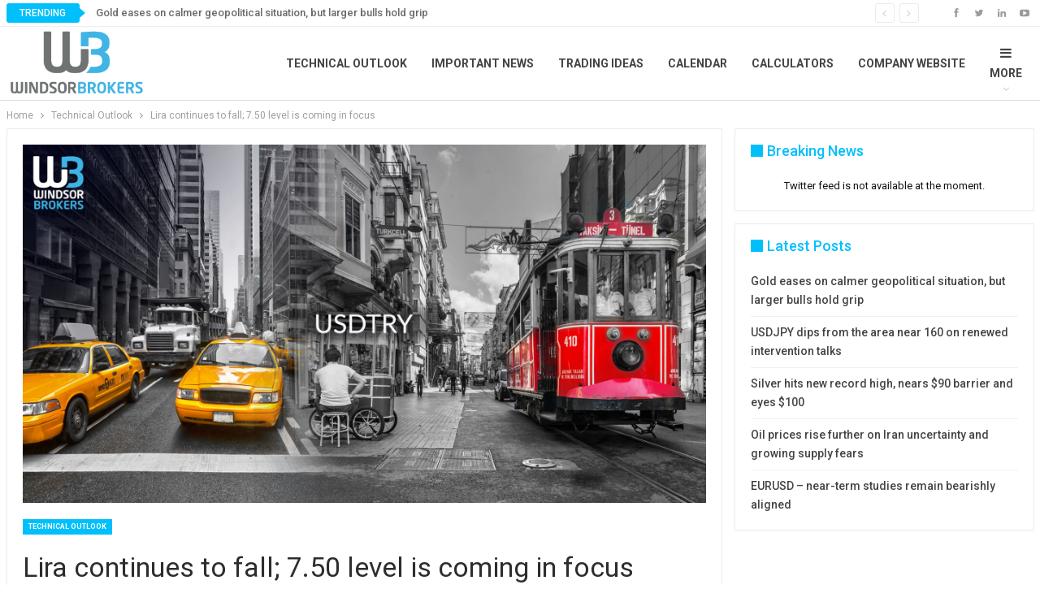

--- FILE ---
content_type: text/html; charset=UTF-8
request_url: https://blog.windsorbrokers.com/wp-admin/admin-ajax.php
body_size: -452
content:
{"status":"succeed","html":"<i class=\"bf-icon  fa fa-eye\"><\/i> <b class=\"number\">129<\/b>"}